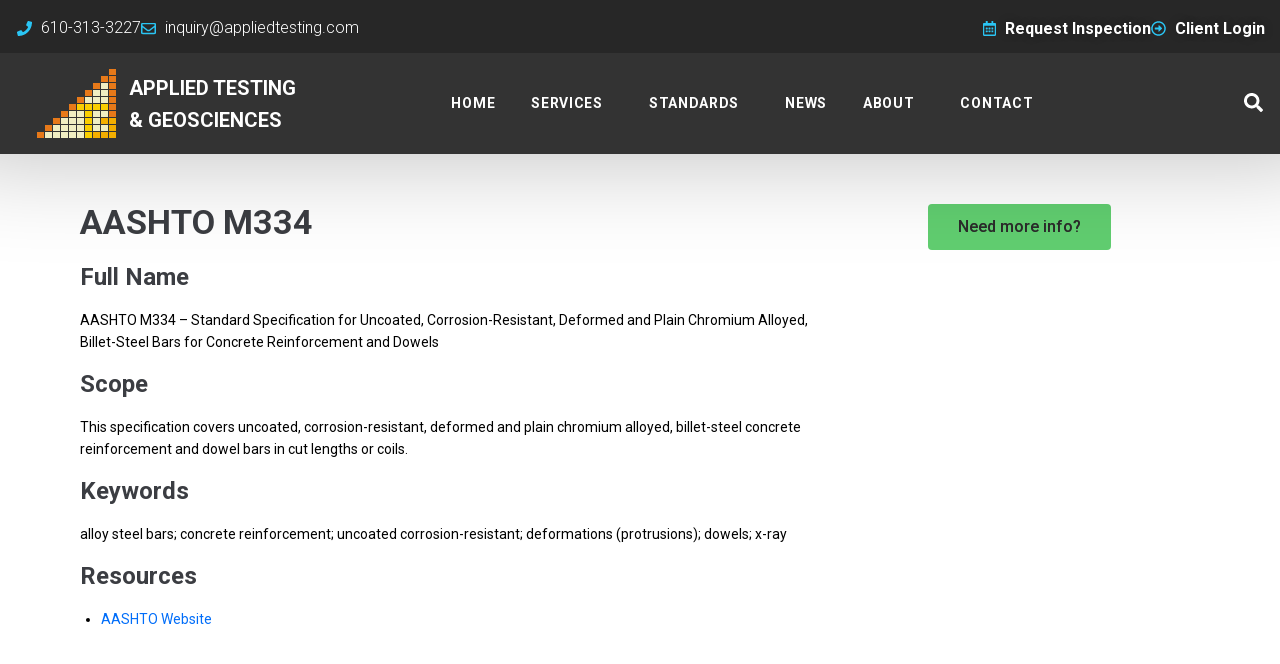

--- FILE ---
content_type: text/html; charset=UTF-8
request_url: https://www.appliedtesting.com/standards/aashto-m334-billet-steel-bars-for-concrete-reinforcement-and-dowels
body_size: 11471
content:
<!DOCTYPE html><html lang="en-US"><head><meta charset="UTF-8"><link rel="stylesheet" media="print" onload="this.onload=null;this.media='all';" id="ao_optimized_gfonts" href="https://fonts.googleapis.com/css?family=Roboto%3A400%2C500%2C700%2C900%7CRoboto:100,100italic,200,200italic,300,300italic,400,400italic,500,500italic,600,600italic,700,700italic,800,800italic,900,900italic%7CRoboto+Slab:100,100italic,200,200italic,300,300italic,400,400italic,500,500italic,600,600italic,700,700italic,800,800italic,900,900italic&amp;display=swap"><link rel="profile" href="http://gmpg.org/xfn/11"><link rel="pingback" href="https://www.appliedtesting.com/xmlrpc.php"><meta name="viewport" content="width=device-width, initial-scale=1" /><meta name='robots' content='index, follow, max-image-preview:large, max-snippet:-1, max-video-preview:-1' /><title>AASHTO M334 - Billet-Steel Bars for Concrete Reinforcement and Dowels</title><meta name="description" content="Specification for uncoated, corrosion-resistant, deformed and plain chromium alloyed, billet-steel concrete reinforcement and dowel bars in cut lengths or coils." /><link rel="canonical" href="https://www.appliedtesting.com/standards/aashto-m334-billet-steel-bars-for-concrete-reinforcement-and-dowels" /><meta property="og:locale" content="en_US" /><meta property="og:type" content="article" /><meta property="og:title" content="AASHTO M334 - Billet-Steel Bars for Concrete Reinforcement and Dowels" /><meta property="og:description" content="Specification for uncoated, corrosion-resistant, deformed and plain chromium alloyed, billet-steel concrete reinforcement and dowel bars in cut lengths or coils." /><meta property="og:url" content="https://www.appliedtesting.com/standards/aashto-m334-billet-steel-bars-for-concrete-reinforcement-and-dowels" /><meta property="og:site_name" content="Applied Testing &amp; Geosciences" /><meta property="article:publisher" content="https://www.facebook.com/Applied.Testing.Geosciences" /><meta property="article:published_time" content="2023-05-23T18:01:01+00:00" /><meta property="article:modified_time" content="2023-05-23T18:01:34+00:00" /><meta name="author" content="Applied Testing &amp; Geosciences" /><meta name="twitter:card" content="summary_large_image" /><meta name="twitter:creator" content="@AppliedTesting" /><meta name="twitter:site" content="@AppliedTesting" /><meta name="twitter:label1" content="Written by" /><meta name="twitter:data1" content="Applied Testing &amp; Geosciences" /><meta name="twitter:label2" content="Est. reading time" /><meta name="twitter:data2" content="1 minute" /> <script type="application/ld+json" class="yoast-schema-graph">{"@context":"https://schema.org","@graph":[{"@type":"Article","@id":"https://www.appliedtesting.com/standards/aashto-m334-billet-steel-bars-for-concrete-reinforcement-and-dowels#article","isPartOf":{"@id":"https://www.appliedtesting.com/standards/aashto-m334-billet-steel-bars-for-concrete-reinforcement-and-dowels"},"author":{"name":"Applied Testing &amp; Geosciences","@id":"https://www.appliedtesting.com/#/schema/person/2cb24d5d57e7a19857a10ea907467fc7"},"headline":"AASHTO M334 &#8211; Billet-Steel Bars for Concrete Reinforcement and Dowels","datePublished":"2023-05-23T18:01:01+00:00","dateModified":"2023-05-23T18:01:34+00:00","mainEntityOfPage":{"@id":"https://www.appliedtesting.com/standards/aashto-m334-billet-steel-bars-for-concrete-reinforcement-and-dowels"},"wordCount":74,"publisher":{"@id":"https://www.appliedtesting.com/#organization"},"keywords":["AASHTO","Standard"],"articleSection":["Standards"],"inLanguage":"en-US"},{"@type":"WebPage","@id":"https://www.appliedtesting.com/standards/aashto-m334-billet-steel-bars-for-concrete-reinforcement-and-dowels","url":"https://www.appliedtesting.com/standards/aashto-m334-billet-steel-bars-for-concrete-reinforcement-and-dowels","name":"AASHTO M334 - Billet-Steel Bars for Concrete Reinforcement and Dowels","isPartOf":{"@id":"https://www.appliedtesting.com/#website"},"datePublished":"2023-05-23T18:01:01+00:00","dateModified":"2023-05-23T18:01:34+00:00","description":"Specification for uncoated, corrosion-resistant, deformed and plain chromium alloyed, billet-steel concrete reinforcement and dowel bars in cut lengths or coils.","breadcrumb":{"@id":"https://www.appliedtesting.com/standards/aashto-m334-billet-steel-bars-for-concrete-reinforcement-and-dowels#breadcrumb"},"inLanguage":"en-US","potentialAction":[{"@type":"ReadAction","target":["https://www.appliedtesting.com/standards/aashto-m334-billet-steel-bars-for-concrete-reinforcement-and-dowels"]}]},{"@type":"BreadcrumbList","@id":"https://www.appliedtesting.com/standards/aashto-m334-billet-steel-bars-for-concrete-reinforcement-and-dowels#breadcrumb","itemListElement":[{"@type":"ListItem","position":1,"name":"Home","item":"https://www.appliedtesting.com/"},{"@type":"ListItem","position":2,"name":"AASHTO M334 &#8211; Billet-Steel Bars for Concrete Reinforcement and Dowels"}]},{"@type":"WebSite","@id":"https://www.appliedtesting.com/#website","url":"https://www.appliedtesting.com/","name":"Applied Testing & Geosciences","description":"When quality counts","publisher":{"@id":"https://www.appliedtesting.com/#organization"},"potentialAction":[{"@type":"SearchAction","target":{"@type":"EntryPoint","urlTemplate":"https://www.appliedtesting.com/?s={search_term_string}"},"query-input":{"@type":"PropertyValueSpecification","valueRequired":true,"valueName":"search_term_string"}}],"inLanguage":"en-US"},{"@type":"Organization","@id":"https://www.appliedtesting.com/#organization","name":"Applied Testing & Geosciences, LLC","url":"https://www.appliedtesting.com/","logo":{"@type":"ImageObject","inLanguage":"en-US","@id":"https://www.appliedtesting.com/#/schema/logo/image/","url":"https://www.appliedtesting.com/wp-content/uploads/applied-testing-and-geosciences-logo-81x71-1.png","contentUrl":"https://www.appliedtesting.com/wp-content/uploads/applied-testing-and-geosciences-logo-81x71-1.png","width":81,"height":71,"caption":"Applied Testing & Geosciences, LLC"},"image":{"@id":"https://www.appliedtesting.com/#/schema/logo/image/"},"sameAs":["https://www.facebook.com/Applied.Testing.Geosciences","https://x.com/AppliedTesting","https://www.linkedin.com/company/applied-testing-amp-geosciences-llc","https://www.youtube.com/channel/UCBvJIOedhDK-orQ8dxWu1sA"]},{"@type":"Person","@id":"https://www.appliedtesting.com/#/schema/person/2cb24d5d57e7a19857a10ea907467fc7","name":"Applied Testing &amp; Geosciences"}]}</script> <link href='https://fonts.gstatic.com' crossorigin='anonymous' rel='preconnect' /><link rel="alternate" type="application/rss+xml" title="Applied Testing &amp; Geosciences &raquo; Feed" href="https://www.appliedtesting.com/feed" /><link rel="alternate" type="application/rss+xml" title="Applied Testing &amp; Geosciences &raquo; Comments Feed" href="https://www.appliedtesting.com/comments/feed" /><link rel="alternate" title="oEmbed (JSON)" type="application/json+oembed" href="https://www.appliedtesting.com/wp-json/oembed/1.0/embed?url=https%3A%2F%2Fwww.appliedtesting.com%2Fstandards%2Faashto-m334-billet-steel-bars-for-concrete-reinforcement-and-dowels" /><link rel="alternate" title="oEmbed (XML)" type="text/xml+oembed" href="https://www.appliedtesting.com/wp-json/oembed/1.0/embed?url=https%3A%2F%2Fwww.appliedtesting.com%2Fstandards%2Faashto-m334-billet-steel-bars-for-concrete-reinforcement-and-dowels&#038;format=xml" /><style id='wp-img-auto-sizes-contain-inline-css' type='text/css'>img:is([sizes=auto i],[sizes^="auto," i]){contain-intrinsic-size:3000px 1500px}</style><link rel='stylesheet' id='font-awesome-css' href='https://www.appliedtesting.com/wp-content/plugins/elementor/assets/lib/font-awesome/css/font-awesome.min.css' type='text/css' media='all' /><link rel='stylesheet' id='kava-parent-theme-style-css' href='https://www.appliedtesting.com/wp-content/cache/autoptimize/css/autoptimize_single_ec746b2bd5200f39afcf6980319e9817.css' type='text/css' media='all' /><link rel='stylesheet' id='kava-theme-style-css' href='https://www.appliedtesting.com/wp-content/cache/autoptimize/css/autoptimize_single_0035b4cf02c4c3567d58e2de30424600.css' type='text/css' media='all' /><link rel='stylesheet' id='kava-theme-main-style-css' href='https://www.appliedtesting.com/wp-content/cache/autoptimize/css/autoptimize_single_6a09e9c2af2b3d03ebc7a1b055cac7cf.css' type='text/css' media='all' /><link rel='stylesheet' id='kava-theme-dynamic-style-css' href='https://www.appliedtesting.com/wp-content/cache/autoptimize/css/autoptimize_single_d1a32574ddca9aa91286149c01900e42.css' type='text/css' media='all' /><link rel='stylesheet' id='jet-blocks-css' href='https://www.appliedtesting.com/wp-content/cache/autoptimize/css/autoptimize_single_0e989587d4648cce36df1bb243bd6475.css' type='text/css' media='all' /><link rel='stylesheet' id='jet-elements-css' href='https://www.appliedtesting.com/wp-content/cache/autoptimize/css/autoptimize_single_634d102985cc9a25656a9035788c7f66.css' type='text/css' media='all' /><link rel='stylesheet' id='jet-elements-skin-css' href='https://www.appliedtesting.com/wp-content/cache/autoptimize/css/autoptimize_single_415f0e06dc410ccd9ab9c9bab1e32aac.css' type='text/css' media='all' /><link rel='stylesheet' id='elementor-frontend-css' href='https://www.appliedtesting.com/wp-content/plugins/elementor/assets/css/frontend.min.css' type='text/css' media='all' /><link rel='stylesheet' id='elementor-post-36-css' href='https://www.appliedtesting.com/wp-content/uploads/elementor/css/post-36.css' type='text/css' media='all' /><link rel='stylesheet' id='elementor-post-25704-css' href='https://www.appliedtesting.com/wp-content/uploads/elementor/css/post-25704.css' type='text/css' media='all' /><link rel='stylesheet' id='elementor-post-140-css' href='https://www.appliedtesting.com/wp-content/uploads/elementor/css/post-140.css' type='text/css' media='all' /><link rel='stylesheet' id='elementor-post-143-css' href='https://www.appliedtesting.com/wp-content/uploads/elementor/css/post-143.css' type='text/css' media='all' /> <script type="text/javascript" defer='defer' src="https://www.appliedtesting.com/wp-includes/js/jquery/jquery.min.js" id="jquery-core-js"></script> <script type="text/javascript" defer='defer' src="https://www.appliedtesting.com/wp-includes/js/jquery/jquery-migrate.min.js" id="jquery-migrate-js"></script> <script type="text/javascript" defer='defer' src="https://www.appliedtesting.com/wp-content/cache/autoptimize/js/autoptimize_single_3a23e80c74fb5255d18e002d42907875.js" id="atg-js"></script> <link rel="https://api.w.org/" href="https://www.appliedtesting.com/wp-json/" /><link rel="alternate" title="JSON" type="application/json" href="https://www.appliedtesting.com/wp-json/wp/v2/posts/25704" /><link rel="EditURI" type="application/rsd+xml" title="RSD" href="https://www.appliedtesting.com/xmlrpc.php?rsd" /><meta name="generator" content="WordPress 6.9" /><link rel='shortlink' href='https://www.appliedtesting.com/?p=25704' /><style type='text/css'>.ae_data .elementor-editor-element-setting{display:none !important}</style><meta http-equiv="content-language" content="en-US"><link rel='dns-prefetch' href='//www.googletagmanager.com' />  <script>(function(w,d,s,l,i){w[l]=w[l]||[];w[l].push({'gtm.start':new Date().getTime(),event:'gtm.js'});var f=d.getElementsByTagName(s)[0],j=d.createElement(s),dl=l!='dataLayer'?'&l='+l:'';j.defer=true;j.src='https://www.googletagmanager.com/gtm.js?id='+i+dl;f.parentNode.insertBefore(j,f);})(window,document,'script','dataLayer','GTM-MMZBDC3');</script> <style>.e-con.e-parent:nth-of-type(n+4):not(.e-lazyloaded):not(.e-no-lazyload),.e-con.e-parent:nth-of-type(n+4):not(.e-lazyloaded):not(.e-no-lazyload) *{background-image:none !important}@media screen and (max-height:1024px){.e-con.e-parent:nth-of-type(n+3):not(.e-lazyloaded):not(.e-no-lazyload),.e-con.e-parent:nth-of-type(n+3):not(.e-lazyloaded):not(.e-no-lazyload) *{background-image:none !important}}@media screen and (max-height:640px){.e-con.e-parent:nth-of-type(n+2):not(.e-lazyloaded):not(.e-no-lazyload),.e-con.e-parent:nth-of-type(n+2):not(.e-lazyloaded):not(.e-no-lazyload) *{background-image:none !important}}</style><link rel="icon" href="https://www.appliedtesting.com/wp-content/uploads/cropped-applied-testing-and-geosciences-logo-512x512-1-32x32.png" sizes="32x32" /><link rel="icon" href="https://www.appliedtesting.com/wp-content/uploads/cropped-applied-testing-and-geosciences-logo-512x512-1-192x192.png" sizes="192x192" /><link rel="apple-touch-icon" href="https://www.appliedtesting.com/wp-content/uploads/cropped-applied-testing-and-geosciences-logo-512x512-1-180x180.png" /><meta name="msapplication-TileImage" content="https://www.appliedtesting.com/wp-content/uploads/cropped-applied-testing-and-geosciences-logo-512x512-1-270x270.png" /><style type="text/css" id="wp-custom-css">h1{font-weight:700}h2{font-weight:700}h3{font-weight:700}h4{font-weight:700}h5{font-weight:700}h6{font-weight:700}.grecaptcha-badge{visibility:hidden}body.post-template-fullwidth-content .site-content{margin-top:0;margin-bottom:0}.single-post article.post{margin-bottom:30px !important;padding-bottom:0;border-bottom:none}table.contentTable{border-collapse:collapse}table.contentTable th{font-weight:700}table.contentTable th,table.contentTable td{padding:2px 4px;text-align:left;vertical-align:top;border:1px solid #ccc}#ContactFormButton{background-color:#61ce70 !important;fill:#61ce70 !important}</style><link rel='stylesheet' id='widget-icon-list-css' href='https://www.appliedtesting.com/wp-content/plugins/elementor/assets/css/widget-icon-list.min.css' type='text/css' media='all' /><link rel='stylesheet' id='elementor-post-1380-css' href='https://www.appliedtesting.com/wp-content/uploads/elementor/css/post-1380.css' type='text/css' media='all' /><link rel='stylesheet' id='widget-social-icons-css' href='https://www.appliedtesting.com/wp-content/plugins/elementor/assets/css/widget-social-icons.min.css' type='text/css' media='all' /><link rel='stylesheet' id='e-apple-webkit-css' href='https://www.appliedtesting.com/wp-content/plugins/elementor/assets/css/conditionals/apple-webkit.min.css' type='text/css' media='all' /></head><body class="wp-singular post-template post-template-page-templates post-template-fullwidth-content post-template-page-templatesfullwidth-content-php single single-post postid-25704 single-format-standard wp-custom-logo wp-theme-kava wp-child-theme-manufax layout-fullwidth blog-default elementor-default elementor-kit-36 elementor-page elementor-page-25704"><div id="page" class="site"> <a class="skip-link screen-reader-text" href="#content">Skip to content</a><header id="masthead" class="site-header "><div data-elementor-type="jet_header" data-elementor-id="140" class="elementor elementor-140"><section class="elementor-section elementor-top-section elementor-element elementor-element-74bfb499 elementor-section-boxed elementor-section-height-default elementor-section-height-default" data-id="74bfb499" data-element_type="section" data-settings="{&quot;background_background&quot;:&quot;classic&quot;}"><div class="elementor-container elementor-column-gap-default"><div class="elementor-column elementor-col-50 elementor-top-column elementor-element elementor-element-1c40a88d" data-id="1c40a88d" data-element_type="column"><div class="elementor-widget-wrap elementor-element-populated"><div class="elementor-element elementor-element-5d3ba6d9 elementor-icon-list--layout-inline elementor-align-left elementor-tablet-align-center elementor-list-item-link-full_width elementor-widget elementor-widget-icon-list" data-id="5d3ba6d9" data-element_type="widget" data-widget_type="icon-list.default"><div class="elementor-widget-container"><ul class="elementor-icon-list-items elementor-inline-items"><li class="elementor-icon-list-item elementor-inline-item"> <a href="tel:610-313-3227"> <span class="elementor-icon-list-icon"> <svg aria-hidden="true" class="e-font-icon-svg e-fas-phone" viewBox="0 0 512 512" xmlns="http://www.w3.org/2000/svg"><path d="M493.4 24.6l-104-24c-11.3-2.6-22.9 3.3-27.5 13.9l-48 112c-4.2 9.8-1.4 21.3 6.9 28l60.6 49.6c-36 76.7-98.9 140.5-177.2 177.2l-49.6-60.6c-6.8-8.3-18.2-11.1-28-6.9l-112 48C3.9 366.5-2 378.1.6 389.4l24 104C27.1 504.2 36.7 512 48 512c256.1 0 464-207.5 464-464 0-11.2-7.7-20.9-18.6-23.4z"></path></svg> </span> <span class="elementor-icon-list-text">610-313-3227</span> </a></li><li class="elementor-icon-list-item elementor-inline-item"> <a href="mailto:inquiry@appliedtesting.com" target="_blank"> <span class="elementor-icon-list-icon"> <svg aria-hidden="true" class="e-font-icon-svg e-far-envelope" viewBox="0 0 512 512" xmlns="http://www.w3.org/2000/svg"><path d="M464 64H48C21.49 64 0 85.49 0 112v288c0 26.51 21.49 48 48 48h416c26.51 0 48-21.49 48-48V112c0-26.51-21.49-48-48-48zm0 48v40.805c-22.422 18.259-58.168 46.651-134.587 106.49-16.841 13.247-50.201 45.072-73.413 44.701-23.208.375-56.579-31.459-73.413-44.701C106.18 199.465 70.425 171.067 48 152.805V112h416zM48 400V214.398c22.914 18.251 55.409 43.862 104.938 82.646 21.857 17.205 60.134 55.186 103.062 54.955 42.717.231 80.509-37.199 103.053-54.947 49.528-38.783 82.032-64.401 104.947-82.653V400H48z"></path></svg> </span> <span class="elementor-icon-list-text">inquiry@appliedtesting.com</span> </a></li></ul></div></div></div></div><div class="elementor-column elementor-col-50 elementor-top-column elementor-element elementor-element-5ac70344" data-id="5ac70344" data-element_type="column"><div class="elementor-widget-wrap elementor-element-populated"><div class="elementor-element elementor-element-79cfcc6a elementor-icon-list--layout-inline elementor-align-right elementor-tablet-align-center elementor-list-item-link-full_width elementor-widget elementor-widget-icon-list" data-id="79cfcc6a" data-element_type="widget" data-widget_type="icon-list.default"><div class="elementor-widget-container"><ul class="elementor-icon-list-items elementor-inline-items"><li class="elementor-icon-list-item elementor-inline-item"> <a href="https://dms.appliedtesting.com/ScheduleInspection.aspx" target="_blank" rel="noopener"> <span class="elementor-icon-list-icon"> <svg aria-hidden="true" class="e-font-icon-svg e-far-calendar-alt" viewBox="0 0 448 512" xmlns="http://www.w3.org/2000/svg"><path d="M148 288h-40c-6.6 0-12-5.4-12-12v-40c0-6.6 5.4-12 12-12h40c6.6 0 12 5.4 12 12v40c0 6.6-5.4 12-12 12zm108-12v-40c0-6.6-5.4-12-12-12h-40c-6.6 0-12 5.4-12 12v40c0 6.6 5.4 12 12 12h40c6.6 0 12-5.4 12-12zm96 0v-40c0-6.6-5.4-12-12-12h-40c-6.6 0-12 5.4-12 12v40c0 6.6 5.4 12 12 12h40c6.6 0 12-5.4 12-12zm-96 96v-40c0-6.6-5.4-12-12-12h-40c-6.6 0-12 5.4-12 12v40c0 6.6 5.4 12 12 12h40c6.6 0 12-5.4 12-12zm-96 0v-40c0-6.6-5.4-12-12-12h-40c-6.6 0-12 5.4-12 12v40c0 6.6 5.4 12 12 12h40c6.6 0 12-5.4 12-12zm192 0v-40c0-6.6-5.4-12-12-12h-40c-6.6 0-12 5.4-12 12v40c0 6.6 5.4 12 12 12h40c6.6 0 12-5.4 12-12zm96-260v352c0 26.5-21.5 48-48 48H48c-26.5 0-48-21.5-48-48V112c0-26.5 21.5-48 48-48h48V12c0-6.6 5.4-12 12-12h40c6.6 0 12 5.4 12 12v52h128V12c0-6.6 5.4-12 12-12h40c6.6 0 12 5.4 12 12v52h48c26.5 0 48 21.5 48 48zm-48 346V160H48v298c0 3.3 2.7 6 6 6h340c3.3 0 6-2.7 6-6z"></path></svg> </span> <span class="elementor-icon-list-text">Request Inspection</span> </a></li><li class="elementor-icon-list-item elementor-inline-item"> <a href="https://dms.appliedtesting.com" target="_blank" rel="noopener"> <span class="elementor-icon-list-icon"> <svg aria-hidden="true" class="e-font-icon-svg e-far-arrow-alt-circle-right" viewBox="0 0 512 512" xmlns="http://www.w3.org/2000/svg"><path d="M504 256C504 119 393 8 256 8S8 119 8 256s111 248 248 248 248-111 248-248zm-448 0c0-110.5 89.5-200 200-200s200 89.5 200 200-89.5 200-200 200S56 366.5 56 256zm72 20v-40c0-6.6 5.4-12 12-12h116v-67c0-10.7 12.9-16 20.5-8.5l99 99c4.7 4.7 4.7 12.3 0 17l-99 99c-7.6 7.6-20.5 2.2-20.5-8.5v-67H140c-6.6 0-12-5.4-12-12z"></path></svg> </span> <span class="elementor-icon-list-text">Client Login</span> </a></li></ul></div></div></div></div></div></section><section class="jet-sticky-section elementor-section elementor-top-section elementor-element elementor-element-6e35e48 elementor-section-boxed elementor-section-height-default elementor-section-height-default" data-id="6e35e48" data-element_type="section" data-settings="{&quot;background_background&quot;:&quot;classic&quot;,&quot;jet_sticky_section&quot;:&quot;yes&quot;,&quot;jet_sticky_section_visibility&quot;:[&quot;desktop&quot;,&quot;tablet&quot;]}"><div class="elementor-container elementor-column-gap-default"><div class="elementor-column elementor-col-33 elementor-top-column elementor-element elementor-element-ba9c00b" data-id="ba9c00b" data-element_type="column"><div class="elementor-widget-wrap elementor-element-populated"><div class="elementor-element elementor-element-5e31833d elementor-widget elementor-widget-jet-logo" data-id="5e31833d" data-element_type="widget" data-settings="{&quot;_animation&quot;:&quot;none&quot;}" data-widget_type="jet-logo.default"><div class="elementor-widget-container"><div class="elementor-jet-logo jet-blocks"><div class="jet-logo jet-logo-type-both jet-logo-display-inline"> <a href="https://www.appliedtesting.com/" class="jet-logo__link"><img src="https://www.appliedtesting.com/wp-content/uploads/applied-testing-and-geosciences-logo-81x71-1.png" class="jet-logo__img" alt="Applied Testing &amp; Geosciences" width="81" height="71" srcset="https://www.appliedtesting.com/wp-content/uploads/applied-testing-and-geosciences-logo-162x142-1.png 2x"><div class="jet-logo__text">Applied Testing</br>&amp; Geosciences</div></a></div></div></div></div></div></div><div class="elementor-column elementor-col-33 elementor-top-column elementor-element elementor-element-c7ab4db" data-id="c7ab4db" data-element_type="column"><div class="elementor-widget-wrap elementor-element-populated"><div class="elementor-element elementor-element-05ff0b3 jet-nav-align-center jet-nav-tablet-align-center jet-nav-mobile-align-flex-start elementor-widget elementor-widget-jet-nav-menu" data-id="05ff0b3" data-element_type="widget" data-widget_type="jet-nav-menu.default"><div class="elementor-widget-container"><nav class="jet-nav-wrap jet-mobile-menu jet-mobile-menu--left-side" data-mobile-layout="left-side"><div class="jet-nav__mobile-trigger jet-nav-mobile-trigger-align-left"> <span class="jet-nav__mobile-trigger-open jet-blocks-icon"><svg aria-hidden="true" class="e-font-icon-svg e-fas-bars" viewBox="0 0 448 512" xmlns="http://www.w3.org/2000/svg"><path d="M16 132h416c8.837 0 16-7.163 16-16V76c0-8.837-7.163-16-16-16H16C7.163 60 0 67.163 0 76v40c0 8.837 7.163 16 16 16zm0 160h416c8.837 0 16-7.163 16-16v-40c0-8.837-7.163-16-16-16H16c-8.837 0-16 7.163-16 16v40c0 8.837 7.163 16 16 16zm0 160h416c8.837 0 16-7.163 16-16v-40c0-8.837-7.163-16-16-16H16c-8.837 0-16 7.163-16 16v40c0 8.837 7.163 16 16 16z"></path></svg></span> <span class="jet-nav__mobile-trigger-close jet-blocks-icon"><svg aria-hidden="true" class="e-font-icon-svg e-fas-times" viewBox="0 0 352 512" xmlns="http://www.w3.org/2000/svg"><path d="M242.72 256l100.07-100.07c12.28-12.28 12.28-32.19 0-44.48l-22.24-22.24c-12.28-12.28-32.19-12.28-44.48 0L176 189.28 75.93 89.21c-12.28-12.28-32.19-12.28-44.48 0L9.21 111.45c-12.28 12.28-12.28 32.19 0 44.48L109.28 256 9.21 356.07c-12.28 12.28-12.28 32.19 0 44.48l22.24 22.24c12.28 12.28 32.2 12.28 44.48 0L176 322.72l100.07 100.07c12.28 12.28 32.2 12.28 44.48 0l22.24-22.24c12.28-12.28 12.28-32.19 0-44.48L242.72 256z"></path></svg></span></div><div class="menu-main-menu-container"><div class="jet-nav jet-nav--horizontal"><div class="menu-item menu-item-type-post_type menu-item-object-page menu-item-home jet-nav__item-136 jet-nav__item"><a href="https://www.appliedtesting.com/" class="menu-item-link menu-item-link-depth-0 menu-item-link-top"><span class="jet-nav-link-text">Home</span></a></div><div class="menu-item menu-item-type-post_type menu-item-object-page menu-item-has-children jet-nav__item-131 jet-nav__item"><a href="https://www.appliedtesting.com/services" class="menu-item-link menu-item-link-depth-0 menu-item-link-top"><span class="jet-nav-link-text">Services</span><div class="jet-nav-arrow"><svg aria-hidden="true" class="e-font-icon-svg e-fa-angle-down" viewBox="0 0 320 512" xmlns="http://www.w3.org/2000/svg"><path d="M143 352.3L7 216.3c-9.4-9.4-9.4-24.6 0-33.9l22.6-22.6c9.4-9.4 24.6-9.4 33.9 0l96.4 96.4 96.4-96.4c9.4-9.4 24.6-9.4 33.9 0l22.6 22.6c9.4 9.4 9.4 24.6 0 33.9l-136 136c-9.2 9.4-24.4 9.4-33.8 0z"></path></svg></div></a><div  class="jet-nav__sub jet-nav-depth-0"><div class="menu-item menu-item-type-post_type menu-item-object-page jet-nav__item-1014 jet-nav__item jet-nav-item-sub"><a href="https://www.appliedtesting.com/services/testing-services" class="menu-item-link menu-item-link-depth-1 menu-item-link-sub"><span class="jet-nav-link-text">Testing Services</span></a></div><div class="menu-item menu-item-type-post_type menu-item-object-page jet-nav__item-1110 jet-nav__item jet-nav-item-sub"><a href="https://www.appliedtesting.com/services/inspection-services" class="menu-item-link menu-item-link-depth-1 menu-item-link-sub"><span class="jet-nav-link-text">Inspection Services</span></a></div><div class="menu-item menu-item-type-post_type menu-item-object-page jet-nav__item-1109 jet-nav__item jet-nav-item-sub"><a href="https://www.appliedtesting.com/services/consulting-services" class="menu-item-link menu-item-link-depth-1 menu-item-link-sub"><span class="jet-nav-link-text">Environmental Services</span></a></div></div></div><div class="menu-item menu-item-type-post_type menu-item-object-page menu-item-has-children jet-nav__item-4139 jet-nav__item"><a href="https://www.appliedtesting.com/standards" class="menu-item-link menu-item-link-depth-0 menu-item-link-top"><span class="jet-nav-link-text">Standards</span><div class="jet-nav-arrow"><svg aria-hidden="true" class="e-font-icon-svg e-fa-angle-down" viewBox="0 0 320 512" xmlns="http://www.w3.org/2000/svg"><path d="M143 352.3L7 216.3c-9.4-9.4-9.4-24.6 0-33.9l22.6-22.6c9.4-9.4 24.6-9.4 33.9 0l96.4 96.4 96.4-96.4c9.4-9.4 24.6-9.4 33.9 0l22.6 22.6c9.4 9.4 9.4 24.6 0 33.9l-136 136c-9.2 9.4-24.4 9.4-33.8 0z"></path></svg></div></a><div  class="jet-nav__sub jet-nav-depth-0"><div class="menu-item menu-item-type-post_type menu-item-object-page jet-nav__item-25416 jet-nav__item jet-nav-item-sub"><a href="https://www.appliedtesting.com/standards/accredited-standards" class="menu-item-link menu-item-link-depth-1 menu-item-link-sub"><span class="jet-nav-link-text">Accredited Standards</span></a></div><div class="menu-item menu-item-type-post_type menu-item-object-page jet-nav__item-19404 jet-nav__item jet-nav-item-sub"><a href="https://www.appliedtesting.com/standards/aashto-standards" class="menu-item-link menu-item-link-depth-1 menu-item-link-sub"><span class="jet-nav-link-text">AASHTO Standards</span></a></div><div class="menu-item menu-item-type-post_type menu-item-object-page jet-nav__item-25415 jet-nav__item jet-nav-item-sub"><a href="https://www.appliedtesting.com/standards/aisi-standards" class="menu-item-link menu-item-link-depth-1 menu-item-link-sub"><span class="jet-nav-link-text">AISI Standards</span></a></div><div class="menu-item menu-item-type-post_type menu-item-object-page jet-nav__item-33373 jet-nav__item jet-nav-item-sub"><a href="https://www.appliedtesting.com/standards/ansi-standards" class="menu-item-link menu-item-link-depth-1 menu-item-link-sub"><span class="jet-nav-link-text">ANSI Standards</span></a></div><div class="menu-item menu-item-type-post_type menu-item-object-page jet-nav__item-25412 jet-nav__item jet-nav-item-sub"><a href="https://www.appliedtesting.com/standards/astm-standards" class="menu-item-link menu-item-link-depth-1 menu-item-link-sub"><span class="jet-nav-link-text">ASTM Standards</span></a></div><div class="menu-item menu-item-type-post_type menu-item-object-page jet-nav__item-25414 jet-nav__item jet-nav-item-sub"><a href="https://www.appliedtesting.com/standards/bs-en-standards" class="menu-item-link menu-item-link-depth-1 menu-item-link-sub"><span class="jet-nav-link-text">BS EN Standards</span></a></div><div class="menu-item menu-item-type-post_type menu-item-object-page jet-nav__item-25413 jet-nav__item jet-nav-item-sub"><a href="https://www.appliedtesting.com/standards/icc-es-acceptance-criteria" class="menu-item-link menu-item-link-depth-1 menu-item-link-sub"><span class="jet-nav-link-text">ICC-ES Acceptance Criteria</span></a></div><div class="menu-item menu-item-type-post_type menu-item-object-page jet-nav__item-28192 jet-nav__item jet-nav-item-sub"><a href="https://www.appliedtesting.com/standards/iapmo-uniform-es-evaluation-criteria" class="menu-item-link menu-item-link-depth-1 menu-item-link-sub"><span class="jet-nav-link-text">IAPMO Uniform ES Evaluation Criteria</span></a></div><div class="menu-item menu-item-type-post_type menu-item-object-page jet-nav__item-31557 jet-nav__item jet-nav-item-sub"><a href="https://www.appliedtesting.com/standards/ncma-standards" class="menu-item-link menu-item-link-depth-1 menu-item-link-sub"><span class="jet-nav-link-text">NCMA Standards</span></a></div><div class="menu-item menu-item-type-post_type menu-item-object-page jet-nav__item-30797 jet-nav__item jet-nav-item-sub"><a href="https://www.appliedtesting.com/standards/sae-standards" class="menu-item-link menu-item-link-depth-1 menu-item-link-sub"><span class="jet-nav-link-text">SAE Standards</span></a></div><div class="menu-item menu-item-type-post_type menu-item-object-page jet-nav__item-30738 jet-nav__item jet-nav-item-sub"><a href="https://www.appliedtesting.com/standards/ul-standards" class="menu-item-link menu-item-link-depth-1 menu-item-link-sub"><span class="jet-nav-link-text">UL Standards</span></a></div></div></div><div class="menu-item menu-item-type-post_type menu-item-object-page jet-nav__item-6789 jet-nav__item"><a href="https://www.appliedtesting.com/news" class="menu-item-link menu-item-link-depth-0 menu-item-link-top"><span class="jet-nav-link-text">News</span></a></div><div class="menu-item menu-item-type-post_type menu-item-object-page menu-item-has-children jet-nav__item-1178 jet-nav__item"><a href="https://www.appliedtesting.com/about" class="menu-item-link menu-item-link-depth-0 menu-item-link-top"><span class="jet-nav-link-text">About</span><div class="jet-nav-arrow"><svg aria-hidden="true" class="e-font-icon-svg e-fa-angle-down" viewBox="0 0 320 512" xmlns="http://www.w3.org/2000/svg"><path d="M143 352.3L7 216.3c-9.4-9.4-9.4-24.6 0-33.9l22.6-22.6c9.4-9.4 24.6-9.4 33.9 0l96.4 96.4 96.4-96.4c9.4-9.4 24.6-9.4 33.9 0l22.6 22.6c9.4 9.4 9.4 24.6 0 33.9l-136 136c-9.2 9.4-24.4 9.4-33.8 0z"></path></svg></div></a><div  class="jet-nav__sub jet-nav-depth-0"><div class="menu-item menu-item-type-post_type menu-item-object-page jet-nav__item-22131 jet-nav__item jet-nav-item-sub"><a href="https://www.appliedtesting.com/about" class="menu-item-link menu-item-link-depth-1 menu-item-link-sub"><span class="jet-nav-link-text">About Applied Testing &#038; Geosciences</span></a></div><div class="menu-item menu-item-type-post_type menu-item-object-page jet-nav__item-22130 jet-nav__item jet-nav-item-sub"><a href="https://www.appliedtesting.com/frequently-asked-questions-faqs" class="menu-item-link menu-item-link-depth-1 menu-item-link-sub"><span class="jet-nav-link-text">Frequently Asked Questions (FAQs)</span></a></div></div></div><div class="menu-item menu-item-type-post_type menu-item-object-page jet-nav__item-132 jet-nav__item"><a href="https://www.appliedtesting.com/contact" class="menu-item-link menu-item-link-depth-0 menu-item-link-top"><span class="jet-nav-link-text">Contact</span></a></div><div class="jet-nav__mobile-close-btn jet-blocks-icon"><svg aria-hidden="true" class="e-font-icon-svg e-fas-times" viewBox="0 0 352 512" xmlns="http://www.w3.org/2000/svg"><path d="M242.72 256l100.07-100.07c12.28-12.28 12.28-32.19 0-44.48l-22.24-22.24c-12.28-12.28-32.19-12.28-44.48 0L176 189.28 75.93 89.21c-12.28-12.28-32.19-12.28-44.48 0L9.21 111.45c-12.28 12.28-12.28 32.19 0 44.48L109.28 256 9.21 356.07c-12.28 12.28-12.28 32.19 0 44.48l22.24 22.24c12.28 12.28 32.2 12.28 44.48 0L176 322.72l100.07 100.07c12.28 12.28 32.2 12.28 44.48 0l22.24-22.24c12.28-12.28 12.28-32.19 0-44.48L242.72 256z"></path></svg></div></div></div></nav></div></div></div></div><div class="elementor-column elementor-col-33 elementor-top-column elementor-element elementor-element-9ee8df4" data-id="9ee8df4" data-element_type="column"><div class="elementor-widget-wrap elementor-element-populated"><div class="elementor-element elementor-element-ffee62d elementor-widget elementor-widget-jet-search" data-id="ffee62d" data-element_type="widget" data-widget_type="jet-search.default"><div class="elementor-widget-container"><div class="elementor-jet-search jet-blocks"><div class="jet-search"><div class="jet-search__popup jet-search__popup--move-up-effect"><div class="jet-search__popup-content"><form role="search" method="get" class="jet-search__form" action="https://www.appliedtesting.com/"> <label class="jet-search__label"> <input type="search" class="jet-search__field" placeholder="Search &hellip;" value="" name="s" /> </label> <button type="submit" class="jet-search__submit"><span class="jet-search__submit-icon jet-blocks-icon"><svg aria-hidden="true" class="e-font-icon-svg e-fas-search" viewBox="0 0 512 512" xmlns="http://www.w3.org/2000/svg"><path d="M505 442.7L405.3 343c-4.5-4.5-10.6-7-17-7H372c27.6-35.3 44-79.7 44-128C416 93.1 322.9 0 208 0S0 93.1 0 208s93.1 208 208 208c48.3 0 92.7-16.4 128-44v16.3c0 6.4 2.5 12.5 7 17l99.7 99.7c9.4 9.4 24.6 9.4 33.9 0l28.3-28.3c9.4-9.4 9.4-24.6.1-34zM208 336c-70.7 0-128-57.2-128-128 0-70.7 57.2-128 128-128 70.7 0 128 57.2 128 128 0 70.7-57.2 128-128 128z"></path></svg></span><div class="jet-search__submit-label">Search</div></button></form><button type="button" class="jet-search__popup-close"><span class="jet-search__popup-close-icon jet-blocks-icon"><svg aria-hidden="true" class="e-font-icon-svg e-fas-times" viewBox="0 0 352 512" xmlns="http://www.w3.org/2000/svg"><path d="M242.72 256l100.07-100.07c12.28-12.28 12.28-32.19 0-44.48l-22.24-22.24c-12.28-12.28-32.19-12.28-44.48 0L176 189.28 75.93 89.21c-12.28-12.28-32.19-12.28-44.48 0L9.21 111.45c-12.28 12.28-12.28 32.19 0 44.48L109.28 256 9.21 356.07c-12.28 12.28-12.28 32.19 0 44.48l22.24 22.24c12.28 12.28 32.2 12.28 44.48 0L176 322.72l100.07 100.07c12.28 12.28 32.2 12.28 44.48 0l22.24-22.24c12.28-12.28 12.28-32.19 0-44.48L242.72 256z"></path></svg></span></button></div></div><div class="jet-search__popup-trigger-container"> <button type="button" class="jet-search__popup-trigger" title="Search"><span class="jet-search__popup-trigger-icon jet-blocks-icon"><svg aria-hidden="true" class="e-font-icon-svg e-fas-search" viewBox="0 0 512 512" xmlns="http://www.w3.org/2000/svg"><path d="M505 442.7L405.3 343c-4.5-4.5-10.6-7-17-7H372c27.6-35.3 44-79.7 44-128C416 93.1 322.9 0 208 0S0 93.1 0 208s93.1 208 208 208c48.3 0 92.7-16.4 128-44v16.3c0 6.4 2.5 12.5 7 17l99.7 99.7c9.4 9.4 24.6 9.4 33.9 0l28.3-28.3c9.4-9.4 9.4-24.6.1-34zM208 336c-70.7 0-128-57.2-128-128 0-70.7 57.2-128 128-128 70.7 0 128 57.2 128 128 0 70.7-57.2 128-128 128z"></path></svg></span></button></div></div></div></div></div></div></div></div></section></div></header><div id="content" class="site-content "><article id="post-25704" class="post-25704 post type-post status-publish format-standard hentry category-standards tag-aashto tag-standard"><div data-elementor-type="wp-post" data-elementor-id="25704" class="elementor elementor-25704"><section class="elementor-section elementor-top-section elementor-element elementor-element-1c98269 elementor-section-boxed elementor-section-height-default elementor-section-height-default" data-id="1c98269" data-element_type="section"><div class="elementor-container elementor-column-gap-default"><div class="elementor-column elementor-col-66 elementor-top-column elementor-element elementor-element-9f30138" data-id="9f30138" data-element_type="column"><div class="elementor-widget-wrap elementor-element-populated"><div class="elementor-element elementor-element-2709594 elementor-widget elementor-widget-text-editor" data-id="2709594" data-element_type="widget" data-widget_type="text-editor.default"><div class="elementor-widget-container"><h1>AASHTO M334</h1><h2>Full Name</h2><p>AASHTO M334 &#8211; Standard Specification for Uncoated, Corrosion-Resistant, Deformed and Plain Chromium Alloyed, Billet-Steel Bars for Concrete Reinforcement and Dowels</p><h2>Scope</h2><p>This specification covers uncoated, corrosion-resistant, deformed and plain chromium alloyed, billet-steel concrete reinforcement and dowel bars in cut lengths or coils.</p><h2>Keywords</h2><p>alloy steel bars; concrete reinforcement; uncoated corrosion-resistant; deformations (protrusions); dowels; x-ray</p><h2>Resources</h2><ul><li><a href="https://www.transportation.org" target="_blank" rel="noopener">AASHTO Website</a></li></ul></div></div></div></div><div class="elementor-column elementor-col-33 elementor-top-column elementor-element elementor-element-48fd67e" data-id="48fd67e" data-element_type="column" data-settings="{&quot;background_background&quot;:&quot;classic&quot;}"><div class="elementor-widget-wrap elementor-element-populated"><div class="elementor-background-overlay"></div><div class="elementor-element elementor-element-e4bb291 elementor-widget elementor-widget-shortcode" data-id="e4bb291" data-element_type="widget" data-widget_type="shortcode.default"><div class="elementor-widget-container"><div class="elementor-shortcode"><div data-elementor-type="wp-post" data-elementor-id="1380" class="elementor elementor-1380"><section class="elementor-section elementor-inner-section elementor-element elementor-element-7c618d5 elementor-section-boxed elementor-section-height-default elementor-section-height-default" data-id="7c618d5" data-element_type="section" id="ContactFormButtonSection" data-settings="{&quot;background_background&quot;:&quot;classic&quot;}"><div class="elementor-container elementor-column-gap-default"><div class="elementor-column elementor-col-100 elementor-inner-column elementor-element elementor-element-5ab18e5" data-id="5ab18e5" data-element_type="column"><div class="elementor-widget-wrap elementor-element-populated"><div class="elementor-element elementor-element-cebc0b8 elementor-align-center elementor-widget elementor-widget-button" data-id="cebc0b8" data-element_type="widget" data-widget_type="button.default"><div class="elementor-widget-container"><div class="elementor-button-wrapper"> <a class="elementor-button elementor-button-link elementor-size-md" href="/contact" id="ContactFormButton"> <span class="elementor-button-content-wrapper"> <span class="elementor-button-text">Need more info?</span> </span> </a></div></div></div><div class="elementor-element elementor-element-9727f36 elementor-widget elementor-widget-html" data-id="9727f36" data-element_type="widget" data-widget_type="html.default"><div class="elementor-widget-container"> <script>var ContactFormButton=document.getElementById("ContactFormButton");ContactFormButton.onclick=function(event){event.preventDefault();window.location.href='/contact?contact-referer-page='+encodeURIComponent(window.location.href);}</script> </div></div></div></div></div></section></div></div></div></div></div></div></div></section></div></article></div><footer id="colophon" class="site-footer "><div data-elementor-type="jet_footer" data-elementor-id="143" class="elementor elementor-143"><section class="elementor-section elementor-top-section elementor-element elementor-element-3c76653 elementor-section-full_width elementor-section-height-default elementor-section-height-default" data-id="3c76653" data-element_type="section" data-settings="{&quot;background_background&quot;:&quot;classic&quot;}"><div class="elementor-container elementor-column-gap-default"><div class="elementor-column elementor-col-33 elementor-top-column elementor-element elementor-element-56c8a52" data-id="56c8a52" data-element_type="column"><div class="elementor-widget-wrap elementor-element-populated"><div class="elementor-element elementor-element-92d7051 elementor-widget elementor-widget-text-editor" data-id="92d7051" data-element_type="widget" data-widget_type="text-editor.default"><div class="elementor-widget-container"><p>Applied Testing &amp; Geosciences, LLC</p></div></div><div class="elementor-element elementor-element-0d34d79 elementor-widget elementor-widget-text-editor" data-id="0d34d79" data-element_type="widget" data-widget_type="text-editor.default"><div class="elementor-widget-container"><p><span style="letter-spacing: 0px;">Full-service solutions for all your testing, inspection and design</span></p></div></div></div></div><div class="elementor-column elementor-col-33 elementor-top-column elementor-element elementor-element-5c4c048" data-id="5c4c048" data-element_type="column"><div class="elementor-widget-wrap elementor-element-populated"><div class="elementor-element elementor-element-a5f46b6 elementor-widget elementor-widget-text-editor" data-id="a5f46b6" data-element_type="widget" data-widget_type="text-editor.default"><div class="elementor-widget-container"><p>Navigation</p></div></div><div class="elementor-element elementor-element-8fb3596 jet-nav-align-flex-start elementor-widget elementor-widget-jet-nav-menu" data-id="8fb3596" data-element_type="widget" data-widget_type="jet-nav-menu.default"><div class="elementor-widget-container"><nav class="jet-nav-wrap"><div class="menu-main-menu-container"><div class="jet-nav jet-nav--horizontal"><div class="menu-item menu-item-type-post_type menu-item-object-page menu-item-home jet-nav__item-136 jet-nav__item"><a href="https://www.appliedtesting.com/" class="menu-item-link menu-item-link-depth-0 menu-item-link-top"><span class="jet-nav-link-text">Home</span></a></div><div class="menu-item menu-item-type-post_type menu-item-object-page menu-item-has-children jet-nav__item-131 jet-nav__item"><a href="https://www.appliedtesting.com/services" class="menu-item-link menu-item-link-depth-0 menu-item-link-top"><span class="jet-nav-link-text">Services</span><div class="jet-nav-arrow"><svg aria-hidden="true" class="e-font-icon-svg e-fa-angle-down" viewBox="0 0 320 512" xmlns="http://www.w3.org/2000/svg"><path d="M143 352.3L7 216.3c-9.4-9.4-9.4-24.6 0-33.9l22.6-22.6c9.4-9.4 24.6-9.4 33.9 0l96.4 96.4 96.4-96.4c9.4-9.4 24.6-9.4 33.9 0l22.6 22.6c9.4 9.4 9.4 24.6 0 33.9l-136 136c-9.2 9.4-24.4 9.4-33.8 0z"></path></svg></div></a><div  class="jet-nav__sub jet-nav-depth-0"><div class="menu-item menu-item-type-post_type menu-item-object-page jet-nav__item-1014 jet-nav__item jet-nav-item-sub"><a href="https://www.appliedtesting.com/services/testing-services" class="menu-item-link menu-item-link-depth-1 menu-item-link-sub"><span class="jet-nav-link-text">Testing Services</span></a></div><div class="menu-item menu-item-type-post_type menu-item-object-page jet-nav__item-1110 jet-nav__item jet-nav-item-sub"><a href="https://www.appliedtesting.com/services/inspection-services" class="menu-item-link menu-item-link-depth-1 menu-item-link-sub"><span class="jet-nav-link-text">Inspection Services</span></a></div><div class="menu-item menu-item-type-post_type menu-item-object-page jet-nav__item-1109 jet-nav__item jet-nav-item-sub"><a href="https://www.appliedtesting.com/services/consulting-services" class="menu-item-link menu-item-link-depth-1 menu-item-link-sub"><span class="jet-nav-link-text">Environmental Services</span></a></div></div></div><div class="menu-item menu-item-type-post_type menu-item-object-page menu-item-has-children jet-nav__item-4139 jet-nav__item"><a href="https://www.appliedtesting.com/standards" class="menu-item-link menu-item-link-depth-0 menu-item-link-top"><span class="jet-nav-link-text">Standards</span><div class="jet-nav-arrow"><svg aria-hidden="true" class="e-font-icon-svg e-fa-angle-down" viewBox="0 0 320 512" xmlns="http://www.w3.org/2000/svg"><path d="M143 352.3L7 216.3c-9.4-9.4-9.4-24.6 0-33.9l22.6-22.6c9.4-9.4 24.6-9.4 33.9 0l96.4 96.4 96.4-96.4c9.4-9.4 24.6-9.4 33.9 0l22.6 22.6c9.4 9.4 9.4 24.6 0 33.9l-136 136c-9.2 9.4-24.4 9.4-33.8 0z"></path></svg></div></a><div  class="jet-nav__sub jet-nav-depth-0"><div class="menu-item menu-item-type-post_type menu-item-object-page jet-nav__item-25416 jet-nav__item jet-nav-item-sub"><a href="https://www.appliedtesting.com/standards/accredited-standards" class="menu-item-link menu-item-link-depth-1 menu-item-link-sub"><span class="jet-nav-link-text">Accredited Standards</span></a></div><div class="menu-item menu-item-type-post_type menu-item-object-page jet-nav__item-19404 jet-nav__item jet-nav-item-sub"><a href="https://www.appliedtesting.com/standards/aashto-standards" class="menu-item-link menu-item-link-depth-1 menu-item-link-sub"><span class="jet-nav-link-text">AASHTO Standards</span></a></div><div class="menu-item menu-item-type-post_type menu-item-object-page jet-nav__item-25415 jet-nav__item jet-nav-item-sub"><a href="https://www.appliedtesting.com/standards/aisi-standards" class="menu-item-link menu-item-link-depth-1 menu-item-link-sub"><span class="jet-nav-link-text">AISI Standards</span></a></div><div class="menu-item menu-item-type-post_type menu-item-object-page jet-nav__item-33373 jet-nav__item jet-nav-item-sub"><a href="https://www.appliedtesting.com/standards/ansi-standards" class="menu-item-link menu-item-link-depth-1 menu-item-link-sub"><span class="jet-nav-link-text">ANSI Standards</span></a></div><div class="menu-item menu-item-type-post_type menu-item-object-page jet-nav__item-25412 jet-nav__item jet-nav-item-sub"><a href="https://www.appliedtesting.com/standards/astm-standards" class="menu-item-link menu-item-link-depth-1 menu-item-link-sub"><span class="jet-nav-link-text">ASTM Standards</span></a></div><div class="menu-item menu-item-type-post_type menu-item-object-page jet-nav__item-25414 jet-nav__item jet-nav-item-sub"><a href="https://www.appliedtesting.com/standards/bs-en-standards" class="menu-item-link menu-item-link-depth-1 menu-item-link-sub"><span class="jet-nav-link-text">BS EN Standards</span></a></div><div class="menu-item menu-item-type-post_type menu-item-object-page jet-nav__item-25413 jet-nav__item jet-nav-item-sub"><a href="https://www.appliedtesting.com/standards/icc-es-acceptance-criteria" class="menu-item-link menu-item-link-depth-1 menu-item-link-sub"><span class="jet-nav-link-text">ICC-ES Acceptance Criteria</span></a></div><div class="menu-item menu-item-type-post_type menu-item-object-page jet-nav__item-28192 jet-nav__item jet-nav-item-sub"><a href="https://www.appliedtesting.com/standards/iapmo-uniform-es-evaluation-criteria" class="menu-item-link menu-item-link-depth-1 menu-item-link-sub"><span class="jet-nav-link-text">IAPMO Uniform ES Evaluation Criteria</span></a></div><div class="menu-item menu-item-type-post_type menu-item-object-page jet-nav__item-31557 jet-nav__item jet-nav-item-sub"><a href="https://www.appliedtesting.com/standards/ncma-standards" class="menu-item-link menu-item-link-depth-1 menu-item-link-sub"><span class="jet-nav-link-text">NCMA Standards</span></a></div><div class="menu-item menu-item-type-post_type menu-item-object-page jet-nav__item-30797 jet-nav__item jet-nav-item-sub"><a href="https://www.appliedtesting.com/standards/sae-standards" class="menu-item-link menu-item-link-depth-1 menu-item-link-sub"><span class="jet-nav-link-text">SAE Standards</span></a></div><div class="menu-item menu-item-type-post_type menu-item-object-page jet-nav__item-30738 jet-nav__item jet-nav-item-sub"><a href="https://www.appliedtesting.com/standards/ul-standards" class="menu-item-link menu-item-link-depth-1 menu-item-link-sub"><span class="jet-nav-link-text">UL Standards</span></a></div></div></div><div class="menu-item menu-item-type-post_type menu-item-object-page jet-nav__item-6789 jet-nav__item"><a href="https://www.appliedtesting.com/news" class="menu-item-link menu-item-link-depth-0 menu-item-link-top"><span class="jet-nav-link-text">News</span></a></div><div class="menu-item menu-item-type-post_type menu-item-object-page menu-item-has-children jet-nav__item-1178 jet-nav__item"><a href="https://www.appliedtesting.com/about" class="menu-item-link menu-item-link-depth-0 menu-item-link-top"><span class="jet-nav-link-text">About</span><div class="jet-nav-arrow"><svg aria-hidden="true" class="e-font-icon-svg e-fa-angle-down" viewBox="0 0 320 512" xmlns="http://www.w3.org/2000/svg"><path d="M143 352.3L7 216.3c-9.4-9.4-9.4-24.6 0-33.9l22.6-22.6c9.4-9.4 24.6-9.4 33.9 0l96.4 96.4 96.4-96.4c9.4-9.4 24.6-9.4 33.9 0l22.6 22.6c9.4 9.4 9.4 24.6 0 33.9l-136 136c-9.2 9.4-24.4 9.4-33.8 0z"></path></svg></div></a><div  class="jet-nav__sub jet-nav-depth-0"><div class="menu-item menu-item-type-post_type menu-item-object-page jet-nav__item-22131 jet-nav__item jet-nav-item-sub"><a href="https://www.appliedtesting.com/about" class="menu-item-link menu-item-link-depth-1 menu-item-link-sub"><span class="jet-nav-link-text">About Applied Testing &#038; Geosciences</span></a></div><div class="menu-item menu-item-type-post_type menu-item-object-page jet-nav__item-22130 jet-nav__item jet-nav-item-sub"><a href="https://www.appliedtesting.com/frequently-asked-questions-faqs" class="menu-item-link menu-item-link-depth-1 menu-item-link-sub"><span class="jet-nav-link-text">Frequently Asked Questions (FAQs)</span></a></div></div></div><div class="menu-item menu-item-type-post_type menu-item-object-page jet-nav__item-132 jet-nav__item"><a href="https://www.appliedtesting.com/contact" class="menu-item-link menu-item-link-depth-0 menu-item-link-top"><span class="jet-nav-link-text">Contact</span></a></div></div></div></nav></div></div></div></div><div class="elementor-column elementor-col-33 elementor-top-column elementor-element elementor-element-5c07b84" data-id="5c07b84" data-element_type="column"><div class="elementor-widget-wrap elementor-element-populated"><div class="elementor-element elementor-element-c83cc4e elementor-widget elementor-widget-text-editor" data-id="c83cc4e" data-element_type="widget" data-widget_type="text-editor.default"><div class="elementor-widget-container"><p>Contact</p></div></div><div class="elementor-element elementor-element-e370dc5 elementor-widget elementor-widget-text-editor" data-id="e370dc5" data-element_type="widget" data-widget_type="text-editor.default"><div class="elementor-widget-container"><p>Address: 401 E. Fourth Street, Bldg 12B<br />Bridgeport, PA 19405, United States</p><p>Phones: <a href="tel:800-277-6400">800-277-6400</a>, <a href="tel:610-313-3227">610-313-3227</a></p><p>Email: <a href="mailto:inquiry@appliedtesting.com" target="_blank" rel="noopener">inquiry@appliedtesting.com</a></p></div></div><div class="elementor-element elementor-element-b87f574 e-grid-align-left e-grid-align-mobile-center elementor-shape-rounded elementor-grid-0 elementor-widget elementor-widget-social-icons" data-id="b87f574" data-element_type="widget" data-widget_type="social-icons.default"><div class="elementor-widget-container"><div class="elementor-social-icons-wrapper elementor-grid" role="list"> <span class="elementor-grid-item" role="listitem"> <a class="elementor-icon elementor-social-icon elementor-social-icon-linkedin elementor-repeater-item-46b5140" href="https://www.linkedin.com/company/applied-testing-&#038;-geosciences-llc" target="_blank" rel="noopener"> <span class="elementor-screen-only">Linkedin</span> <svg aria-hidden="true" class="e-font-icon-svg e-fab-linkedin" viewBox="0 0 448 512" xmlns="http://www.w3.org/2000/svg"><path d="M416 32H31.9C14.3 32 0 46.5 0 64.3v383.4C0 465.5 14.3 480 31.9 480H416c17.6 0 32-14.5 32-32.3V64.3c0-17.8-14.4-32.3-32-32.3zM135.4 416H69V202.2h66.5V416zm-33.2-243c-21.3 0-38.5-17.3-38.5-38.5S80.9 96 102.2 96c21.2 0 38.5 17.3 38.5 38.5 0 21.3-17.2 38.5-38.5 38.5zm282.1 243h-66.4V312c0-24.8-.5-56.7-34.5-56.7-34.6 0-39.9 27-39.9 54.9V416h-66.4V202.2h63.7v29.2h.9c8.9-16.8 30.6-34.5 62.9-34.5 67.2 0 79.7 44.3 79.7 101.9V416z"></path></svg> </a> </span> <span class="elementor-grid-item" role="listitem"> <a class="elementor-icon elementor-social-icon elementor-social-icon-facebook-f elementor-repeater-item-1dc625e" href="https://www.facebook.com/Applied.Testing.Geosciences" target="_blank" rel="noopener"> <span class="elementor-screen-only">Facebook-f</span> <svg aria-hidden="true" class="e-font-icon-svg e-fab-facebook-f" viewBox="0 0 320 512" xmlns="http://www.w3.org/2000/svg"><path d="M279.14 288l14.22-92.66h-88.91v-60.13c0-25.35 12.42-50.06 52.24-50.06h40.42V6.26S260.43 0 225.36 0c-73.22 0-121.08 44.38-121.08 124.72v70.62H22.89V288h81.39v224h100.17V288z"></path></svg> </a> </span> <span class="elementor-grid-item" role="listitem"> <a class="elementor-icon elementor-social-icon elementor-social-icon-x-twitter elementor-repeater-item-6d99b35" href="https://x.com/AppliedTesting" target="_blank" rel="noopener"> <span class="elementor-screen-only">X-twitter</span> <svg aria-hidden="true" class="e-font-icon-svg e-fab-x-twitter" viewBox="0 0 512 512" xmlns="http://www.w3.org/2000/svg"><path d="M389.2 48h70.6L305.6 224.2 487 464H345L233.7 318.6 106.5 464H35.8L200.7 275.5 26.8 48H172.4L272.9 180.9 389.2 48zM364.4 421.8h39.1L151.1 88h-42L364.4 421.8z"></path></svg> </a> </span> <span class="elementor-grid-item" role="listitem"> <a class="elementor-icon elementor-social-icon elementor-social-icon-youtube elementor-repeater-item-9a9cec1" href="https://www.youtube.com/channel/UCBvJIOedhDK-orQ8dxWu1sA" target="_blank"> <span class="elementor-screen-only">Youtube</span> <svg aria-hidden="true" class="e-font-icon-svg e-fab-youtube" viewBox="0 0 576 512" xmlns="http://www.w3.org/2000/svg"><path d="M549.655 124.083c-6.281-23.65-24.787-42.276-48.284-48.597C458.781 64 288 64 288 64S117.22 64 74.629 75.486c-23.497 6.322-42.003 24.947-48.284 48.597-11.412 42.867-11.412 132.305-11.412 132.305s0 89.438 11.412 132.305c6.281 23.65 24.787 41.5 48.284 47.821C117.22 448 288 448 288 448s170.78 0 213.371-11.486c23.497-6.321 42.003-24.171 48.284-47.821 11.412-42.867 11.412-132.305 11.412-132.305s0-89.438-11.412-132.305zm-317.51 213.508V175.185l142.739 81.205-142.739 81.201z"></path></svg> </a> </span></div></div></div></div></div></div></section><section class="elementor-section elementor-top-section elementor-element elementor-element-f3d3828 elementor-section-boxed elementor-section-height-default elementor-section-height-default" data-id="f3d3828" data-element_type="section" data-settings="{&quot;background_background&quot;:&quot;classic&quot;}"><div class="elementor-container elementor-column-gap-default"><div class="elementor-column elementor-col-100 elementor-top-column elementor-element elementor-element-b21ec43" data-id="b21ec43" data-element_type="column" data-settings="{&quot;background_background&quot;:&quot;classic&quot;}"><div class="elementor-widget-wrap elementor-element-populated"><div class="elementor-element elementor-element-c6c2870 elementor-widget elementor-widget-text-editor" data-id="c6c2870" data-element_type="widget" data-widget_type="text-editor.default"><div class="elementor-widget-container"><p style="text-align: center;">© 1999 &#8211; 2026 Applied Testing &amp; Geosciences, LLC<br />This site is protected by reCAPTCHA and the Google <strong><a href="https://policies.google.com/privacy" target="_blank" rel="noopener">Privacy Policy</a></strong> and <strong><a href="https://policies.google.com/terms" target="_blank" rel="noopener">Terms of Service</a></strong> apply.</p></div></div></div></div></div></section></div></footer></div> <script type="speculationrules">{"prefetch":[{"source":"document","where":{"and":[{"href_matches":"/*"},{"not":{"href_matches":["/wp-*.php","/wp-admin/*","/wp-content/uploads/*","/wp-content/*","/wp-content/plugins/*","/wp-content/themes/manufax/*","/wp-content/themes/kava/*","/*\\?(.+)"]}},{"not":{"selector_matches":"a[rel~=\"nofollow\"]"}},{"not":{"selector_matches":".no-prefetch, .no-prefetch a"}}]},"eagerness":"conservative"}]}</script>  <noscript><iframe src="https://www.googletagmanager.com/ns.html?id=GTM-MMZBDC3"
height="0" width="0" style="display:none;visibility:hidden"></iframe></noscript>  <script>const lazyloadRunObserver=()=>{const lazyloadBackgrounds=document.querySelectorAll(`.e-con.e-parent:not(.e-lazyloaded)`);const lazyloadBackgroundObserver=new IntersectionObserver((entries)=>{entries.forEach((entry)=>{if(entry.isIntersecting){let lazyloadBackground=entry.target;if(lazyloadBackground){lazyloadBackground.classList.add('e-lazyloaded');}
lazyloadBackgroundObserver.unobserve(entry.target);}});},{rootMargin:'200px 0px 200px 0px'});lazyloadBackgrounds.forEach((lazyloadBackground)=>{lazyloadBackgroundObserver.observe(lazyloadBackground);});};const events=['DOMContentLoaded','elementor/lazyload/observe',];events.forEach((event)=>{document.addEventListener(event,lazyloadRunObserver);});</script> <noscript><style>.lazyload{display:none}</style></noscript><script data-noptimize="1">window.lazySizesConfig=window.lazySizesConfig||{};window.lazySizesConfig.loadMode=1;</script><script defer data-noptimize="1" src='https://www.appliedtesting.com/wp-content/plugins/autoptimize/classes/external/js/lazysizes.min.js'></script><script type="text/javascript" id="kava-theme-script-js-extra">var kavaConfig={"toTop":"1"};</script> <script defer type="text/javascript" src="https://www.appliedtesting.com/wp-content/cache/autoptimize/js/autoptimize_single_60fd309ec39262e0d0c68dcfe780373c.js" id="kava-theme-script-js"></script> <script type="text/javascript" id="kava-theme-script-js-after">function CxCSSCollector(){"use strict";var t,e=window.CxCollectedCSS;void 0!==e&&((t=document.createElement("style")).setAttribute("title",e.title),t.setAttribute("type",e.type),t.textContent=e.css,document.head.appendChild(t))}CxCSSCollector();</script> <script type="text/javascript" defer='defer' src="https://www.appliedtesting.com/wp-content/plugins/elementor/assets/js/webpack.runtime.min.js" id="elementor-webpack-runtime-js"></script> <script type="text/javascript" defer='defer' src="https://www.appliedtesting.com/wp-content/plugins/elementor/assets/js/frontend-modules.min.js" id="elementor-frontend-modules-js"></script> <script type="text/javascript" defer='defer' src="https://www.appliedtesting.com/wp-includes/js/jquery/ui/core.min.js" id="jquery-ui-core-js"></script> <script type="text/javascript" id="elementor-frontend-js-before">var elementorFrontendConfig={"environmentMode":{"edit":false,"wpPreview":false,"isScriptDebug":false},"i18n":{"shareOnFacebook":"Share on Facebook","shareOnTwitter":"Share on Twitter","pinIt":"Pin it","download":"Download","downloadImage":"Download image","fullscreen":"Fullscreen","zoom":"Zoom","share":"Share","playVideo":"Play Video","previous":"Previous","next":"Next","close":"Close","a11yCarouselPrevSlideMessage":"Previous slide","a11yCarouselNextSlideMessage":"Next slide","a11yCarouselFirstSlideMessage":"This is the first slide","a11yCarouselLastSlideMessage":"This is the last slide","a11yCarouselPaginationBulletMessage":"Go to slide"},"is_rtl":false,"breakpoints":{"xs":0,"sm":480,"md":768,"lg":1025,"xl":1440,"xxl":1600},"responsive":{"breakpoints":{"mobile":{"label":"Mobile Portrait","value":767,"default_value":767,"direction":"max","is_enabled":true},"mobile_extra":{"label":"Mobile Landscape","value":880,"default_value":880,"direction":"max","is_enabled":false},"tablet":{"label":"Tablet Portrait","value":1024,"default_value":1024,"direction":"max","is_enabled":true},"tablet_extra":{"label":"Tablet Landscape","value":1200,"default_value":1200,"direction":"max","is_enabled":false},"laptop":{"label":"Laptop","value":1366,"default_value":1366,"direction":"max","is_enabled":false},"widescreen":{"label":"Widescreen","value":2400,"default_value":2400,"direction":"min","is_enabled":false}},"hasCustomBreakpoints":false},"version":"3.32.5","is_static":false,"experimentalFeatures":{"e_font_icon_svg":true,"additional_custom_breakpoints":true,"home_screen":true,"global_classes_should_enforce_capabilities":true,"e_variables":true,"cloud-library":true,"e_opt_in_v4_page":true,"import-export-customization":true},"urls":{"assets":"https:\/\/www.appliedtesting.com\/wp-content\/plugins\/elementor\/assets\/","ajaxurl":"https:\/\/www.appliedtesting.com\/wp-admin\/admin-ajax.php","uploadUrl":"http:\/\/www.appliedtesting.com\/wp-content\/uploads"},"nonces":{"floatingButtonsClickTracking":"559c444f77"},"swiperClass":"swiper","settings":{"page":[],"editorPreferences":[]},"kit":{"active_breakpoints":["viewport_mobile","viewport_tablet"],"global_image_lightbox":"yes","lightbox_enable_counter":"yes","lightbox_enable_fullscreen":"yes","lightbox_enable_zoom":"yes","lightbox_enable_share":"yes","lightbox_title_src":"title","lightbox_description_src":"description"},"post":{"id":25704,"title":"AASHTO%20M334%20-%20Billet-Steel%20Bars%20for%20Concrete%20Reinforcement%20and%20Dowels","excerpt":"","featuredImage":false}};</script> <script type="text/javascript" defer='defer' src="https://www.appliedtesting.com/wp-content/plugins/elementor/assets/js/frontend.min.js" id="elementor-frontend-js"></script> <script type="text/javascript" defer='defer' src="https://www.appliedtesting.com/wp-includes/js/hoverIntent.min.js" id="hoverIntent-js"></script> <script type="text/javascript" id="jet-blocks-js-extra">var JetHamburgerPanelSettings={"ajaxurl":"https://www.appliedtesting.com/wp-admin/admin-ajax.php","isMobile":"false","templateApiUrl":"https://www.appliedtesting.com/wp-json/jet-blocks-api/v1/elementor-template","devMode":"false"};</script> <script type="text/javascript" defer='defer' src="https://www.appliedtesting.com/wp-content/plugins/jet-blocks/assets/js/jet-blocks.min.js" id="jet-blocks-js"></script> <script type="text/javascript" id="jet-elements-js-extra">var jetElements={"ajaxUrl":"https://www.appliedtesting.com/wp-admin/admin-ajax.php","isMobile":"false","templateApiUrl":"https://www.appliedtesting.com/wp-json/jet-elements-api/v1/elementor-template","devMode":"false","messages":{"invalidMail":"Please specify a valid e-mail"}};</script> <script type="text/javascript" defer='defer' src="https://www.appliedtesting.com/wp-content/plugins/jet-elements/assets/js/jet-elements.min.js" id="jet-elements-js"></script> </body></html>

--- FILE ---
content_type: text/css
request_url: https://www.appliedtesting.com/wp-content/uploads/elementor/css/post-25704.css
body_size: 86
content:
.elementor-25704 .elementor-element.elementor-element-1c98269{margin-top:20px;margin-bottom:20px;}.elementor-widget-text-editor{font-family:var( --e-global-typography-text-font-family ), Sans-serif;font-weight:var( --e-global-typography-text-font-weight );color:var( --e-global-color-text );}.elementor-widget-text-editor.elementor-drop-cap-view-stacked .elementor-drop-cap{background-color:var( --e-global-color-primary );}.elementor-widget-text-editor.elementor-drop-cap-view-framed .elementor-drop-cap, .elementor-widget-text-editor.elementor-drop-cap-view-default .elementor-drop-cap{color:var( --e-global-color-primary );border-color:var( --e-global-color-primary );}.elementor-25704 .elementor-element.elementor-element-48fd67e > .elementor-element-populated >  .elementor-background-overlay{opacity:0.5;}.elementor-25704 .elementor-element.elementor-element-48fd67e > .elementor-element-populated{transition:background 0.3s, border 0.3s, border-radius 0.3s, box-shadow 0.3s;}.elementor-25704 .elementor-element.elementor-element-48fd67e > .elementor-element-populated > .elementor-background-overlay{transition:background 0.3s, border-radius 0.3s, opacity 0.3s;}@media(max-width:1024px){.elementor-25704 .elementor-element.elementor-element-1c98269{margin-top:10px;margin-bottom:10px;}}